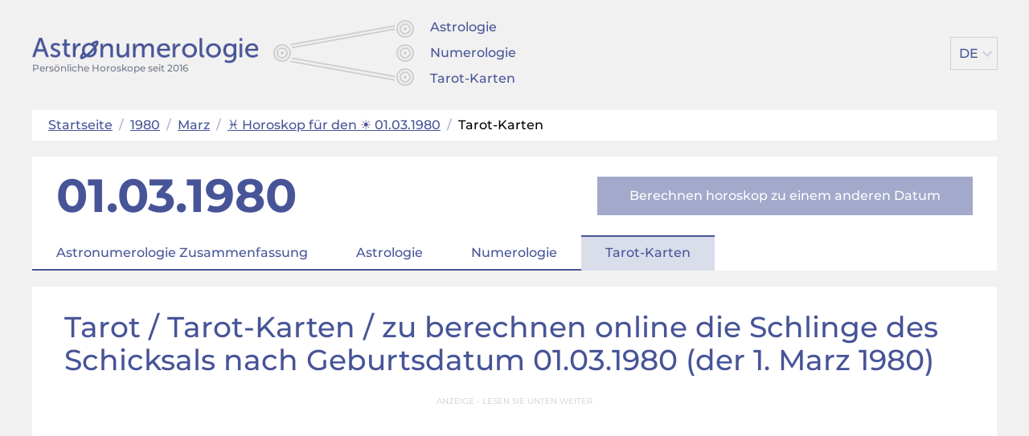

--- FILE ---
content_type: text/html; charset=UTF-8
request_url: https://astronumerologie.de/1980/3/1/tarology
body_size: 6764
content:
<!DOCTYPE html>
<html lang="de_DE">
<head>
	
<meta charset="UTF-8">
<meta name="viewport" content="width=device-width, initial-scale=1">
<meta name="csrf-param" content="_csrf">
<meta name="csrf-token" content="3wwvA_0t8d982VgTzlQTMwMe3ZumKUl77ioJPuRTOEGnXFVVu2iEmUiRG3uCFkB8di2W7ZB2fUu6ZGgMoBFNbA==">
<title>Geburtstag 01.03.1980 / der 1. Marz 1980.  Die Tarot Card. Das wichtigste Arcana des Schicksals.   – astronumerologie.de</title>
<meta name="description" content="Berechnen Sie Ihre Kompatibilität und finden Sie heraus, was die Sterne für Sie bereithalten. Finden Sie heraus, was die Zukunft für Sie bereithält">
<meta name="keywords" content="Astrologie, Numerologie, Tarologie, Horoskop, Kompatibilität, Autonummern-Numerologie, Telefonnummern-Numerologie, Kompatibilität berechnen, Astrologie-Rechner, Numerologie-Rechner, Tarot-Rechner, Numeroskop, Namensanalyse, komplettes Numeroskop, Numerologie-Ausbildung, finden Sie Ihre Zukunft, was Sie 2026 erwartet">


<meta property="og:url" content="https://astronumerologie.de/1980/3/1/tarology"/>
<meta property="og:title" content="Geburtstag 01.03.1980 / der 1. Marz 1980.  Die Tarot Card. Das wichtigste Arcana des Schicksals.  "/>
<meta property="og:description" content="Berechnen Sie Ihre Kompatibilität und finden Sie heraus, was die Sterne für Sie bereithalten. Finden Sie heraus, was die Zukunft für Sie bereithält"/>
<meta property="og:type" content="website"/>

<meta name="twitter:title" content="Geburtstag 01.03.1980 / der 1. Marz 1980.  Die Tarot Card. Das wichtigste Arcana des Schicksals.  ">
<meta name="twitter:description" content="Berechnen Sie Ihre Kompatibilität und finden Sie heraus, was die Sterne für Sie bereithalten. Finden Sie heraus, was die Zukunft für Sie bereithält"/>


	<link rel="alternate" href="https://astronumerology.me/1980/3/1/tarology" hreflang="ru" />
	<link rel="alternate" href="https://astronumerology.net/1980/3/1/tarology" hreflang="en" />
	<link rel="alternate" href="https://astronumerologia.net/1980/3/1/tarology" hreflang="es" />
	<link rel="alternate" href="https://astronumerologie.com/1980/3/1/tarology" hreflang="fr" />


	<link href="https://cdn.astronumerology.net/assets/src/styles.min.css?v=409" rel="stylesheet">
	<link href="https://cdn.astronumerology.net/assets/src/icons.min.css?v=409" rel="stylesheet">


<!--<link href="https://fonts.googleapis.com/css2?family=Montserrat:ital,wght@0,400;0,500;0,700;0,900;1,400;1,500&display=swap" rel="stylesheet">-->

<!--<link rel="preload" href="https://fonts.gstatic.com/s/exo2/v7/7cHmv4okm5zmbtYsK-4W4nIppT4.woff2" as="font" type="font/woff2" crossorigin>-->
<!--<link rel="preload" href="https://fonts.gstatic.com/s/exo2/v7/7cHmv4okm5zmbtYoK-4W4nIp.woff2" as="font" type="font/woff2" crossorigin>-->
<!--<link rel="preload" href="https://fonts.gstatic.com/s/exo2/v7/7cHrv4okm5zmbt7bCPs7wH8Dnzcj.woff2" as="font" type="font/woff2" crossorigin>-->
<!--<link rel="preload" href="https://fonts.gstatic.com/s/exo2/v7/7cHrv4okm5zmbt6TDvs_wH8DnzcjTrA.woff2" as="font" type="font/woff2" crossorigin>-->
<!--<link rel="preload" href="https://fonts.gstatic.com/s/exo2/v7/7cHrv4okm5zmbt6TDvs7wH8Dnzcj.woff2" as="font" type="font/woff2" crossorigin>-->

<meta name="google-site-verification" content="gLPG_ovRrEWkTSQO_7z4npmpWf3LTYF5rw4XqXZ3MBg" />
<link rel="shortcut icon" href="/favicon.ico" type="image/x-icon">

	<!-- Google Tag Manager -->
	<script>(function(w,d,s,l,i){w[l]=w[l]||[];w[l].push({'gtm.start':
				new Date().getTime(),event:'gtm.js'});var f=d.getElementsByTagName(s)[0],
			j=d.createElement(s),dl=l!='dataLayer'?'&l='+l:'';j.async=true;j.src=
			'https://www.googletagmanager.com/gtm.js?id='+i+dl;f.parentNode.insertBefore(j,f);
		})(window,document,'script','dataLayer','GTM-P5TLDHM');</script>
	<!-- End Google Tag Manager -->

	<style>
		.x-promo-astro-link {
			text-decoration: none;
		}

		.x-promo-astro {
			text-align: center;
			border: 3px dashed #2B70F8;
			background-color: #ffff3f;
			padding: 10px 20px 10px 20px;
		}

		.x-promo-astro__header p {
			font-weight: bold;
			font-size: 22px;
		}

		.x-promo-astro__price p {
			font-size: 24px;
		}

		.x-promo-astro__price .old-price {
			text-decoration: line-through
		}

		.x-promo-astro__price .new-price {
			font-weight: bold;
			font-size: 28px;
			color: #007f5f;
		}

		.x-promo-astro__cta p {
			box-shadow: 0 4px 15px 0 rgba(129, 150, 160, 0.45);
			display: inline-block;
			padding: 20px;
			border-radius: 5px;
			border-color: #0299ff;
			background-color: #ff595e;
			background-position: 1.35em .94em;
			background-size: 1em;
			background-repeat: no-repeat;
			color: #fff;
			font-size: 18px;
		}
	</style>
</head>
<body itemscope itemtype="https://schema.org/WebPage" class="">
	<div class="container">
		<header class="header">
	<div class="header-logo">
		<a href="/" class="logo-link">
			<span class="logo" style=""></span>
			<span class="logo-since">Persönliche Horoskope seit 2016</span>
		</a>
	</div>

			<nav class="header-nav" itemscope itemtype="http://schema.org/WebPageElement">
			<div class="header-nav-item" itemprop="SiteNavigationElement">
				<a class="header-nav-item-link" href="https://astronumerologie.de/astrology">Astrologie</a>
			</div>
			<div class="header-nav-item" itemprop="SiteNavigationElement">
				<a class="header-nav-item-link" href="https://astronumerologie.de/numerology">Numerologie</a>
			</div>
			<div class="header-nav-item" itemprop="SiteNavigationElement">
				<a class="header-nav-item-link" href="https://astronumerologie.de/tarology">Tarot-Karten</a>
			</div>
		</nav>
	
	<div class="header-buttons">
		
					<div class="header-lang" data-open="0">
				<div class="header-lang-list" itemscope itemtype="http://schema.org/InteractAction">
											<a class="header-lang-item" href="https://astronumerology.me/1980/3/1/tarology"
						   itemprop="language" title="Astronumerology.me"
						>RU</a>
											<a class="header-lang-item" href="https://astronumerology.net/1980/3/1/tarology"
						   itemprop="language" title="Astronumerology.net"
						>EN</a>
											<a class="header-lang-item" href="https://astronumerologia.net/1980/3/1/tarology"
						   itemprop="language" title="Astronumerologia.net"
						>ES</a>
											<a class="header-lang-item" href="https://astronumerologie.de/1980/3/1/tarology"
						   itemprop="language" title="Astronumerologie.de"
						>DE</a>
											<a class="header-lang-item" href="https://astronumerologie.com/1980/3/1/tarology"
						   itemprop="language" title="Astronumerologie.com"
						>FR</a>
									</div>

				<div class="header-lang-view button">DE</div>
			</div>
			</div>

		    <div class="hamburger-menu-block clear" data-open="0">
	        <div class="hamburger-menu-btn"></div>
	        <div class="hamburger-menu">
		        <div class="hamburger-menu-section">
			        <div class="hamburger-item"><a href="/astrology" class="hamburger-link">Astrologie</a></div>
		            <div class="hamburger-item"><a href="/numerology" class="hamburger-link">Numerologie</a></div>
		            <div class="hamburger-item"><a href="/tarology" class="hamburger-link">Tarot-Karten</a></div>
			        <!--<div class="hamburger-item"><a href="/" class="hamburger-link"><!--</a></div>-->
			        <!--<div class="hamburger-item"><a href="" class="hamburger-link hide"><!--</a></div>-->

			        
			        		        </div>

		        
		        		            <div class="hamburger-menu-section">
				        <div class="hamburger-menu-list" data-open="0">
					        <div class="hamburger-menu-list-view">DE</div>

					        <div class="hamburger-menu-list-content" itemscope itemtype="http://schema.org/InteractAction">
						        								        <div class="hamburger-item">
									        <a class="hamburger-link" href="https://astronumerology.me/1980/3/1/tarology" itemprop="language" title="Astronumerology.me">
										        RU									        </a>
								        </div>
							        								        <div class="hamburger-item">
									        <a class="hamburger-link" href="https://astronumerology.net/1980/3/1/tarology" itemprop="language" title="Astronumerology.net">
										        EN									        </a>
								        </div>
							        								        <div class="hamburger-item">
									        <a class="hamburger-link" href="https://astronumerologia.net/1980/3/1/tarology" itemprop="language" title="Astronumerologia.net">
										        ES									        </a>
								        </div>
							        								        <div class="hamburger-item">
									        <a class="hamburger-link" href="https://astronumerologie.de/1980/3/1/tarology" itemprop="language" title="Astronumerologie.de">
										        DE									        </a>
								        </div>
							        								        <div class="hamburger-item">
									        <a class="hamburger-link" href="https://astronumerologie.com/1980/3/1/tarology" itemprop="language" title="Astronumerologie.com">
										        FR									        </a>
								        </div>
							        					        </div>
				        </div>
		            </div>
		        
		        	        </div>
	    </div>
	
	

</header>



				 <div class="breadcrumbs" itemscope itemtype="https://schema.org/BreadcrumbList"><span itemprop="itemListElement" itemscope itemtype="https://schema.org/ListItem"><a itemprop="item" href="https://astronumerologie.de/" class="breadcrumbs-link"><span itemprop="name">Startseite</span></a><meta itemprop="position" content="1" /></span> &nbsp;/&nbsp; <span itemprop="itemListElement" itemscope itemtype="https://schema.org/ListItem"><a itemprop="item" href="https://astronumerologie.de/1980" class="breadcrumbs-link"><span itemprop="name">1980</span></a><meta itemprop="position" content="2" /></span> &nbsp;/&nbsp; <span itemprop="itemListElement" itemscope itemtype="https://schema.org/ListItem"><a itemprop="item" href="https://astronumerologie.de/1980/3" class="breadcrumbs-link"><span itemprop="name">Marz</span></a><meta itemprop="position" content="3" /></span> &nbsp;/&nbsp; <span itemprop="itemListElement" itemscope itemtype="https://schema.org/ListItem"><a itemprop="item" href="https://astronumerologie.de/1980/3/1" class="breadcrumbs-link"><span itemprop="name">♓ Horoskop für den ☀️ 01.03.1980</span></a><meta itemprop="position" content="4" /></span> &nbsp;/&nbsp; <span itemprop="itemListElement" itemscope itemtype="https://schema.org/ListItem"><span itemprop="name" class="breadcrumbs-current">Tarot-Karten</span><meta itemprop="position" content="5" /></span></div><main><div class="date-info"><div class="date-info-user"><div class="date-birth-block" itemscope itemprop="Person" itemtype="https://schema.org/Person"><time datetime="1980-03-01" itemscope itemprop="birthDate" itemtype="https://schema.org/Person">01.03.1980</time></div></div><div class="date-info-recalculate"><a href="#calculator" class="date-info-recalculate-btn">Berechnen horoskop zu einem anderen Datum</a></div><div class="date-info-categories"><div class="date-info-categories-item-block"><a href="/1980/3/1/" class="date-info-categories-item ">Astronumerologie Zusammenfassung</a></div><div class="date-info-categories-item-block"><a href="/1980/3/1/astrology" class="date-info-categories-item ">Astrologie</a></div><div class="date-info-categories-item-block"><a href="/1980/3/1/numerology" class="date-info-categories-item ">Numerologie</a></div><div class="date-info-categories-item-block"><a href="/1980/3/1/tarology" class="date-info-categories-item current">Tarot-Karten</a></div></div></div><div class="content-block"><div class="content-block-in" itemscope itemtype="https://schema.org/Article"><h1 class="main-content-title" itemprop="name">Tarot / Tarot-Karten / zu berechnen online die Schlinge des Schicksals nach Geburtsdatum 01.03.1980 (der 1. Marz 1980)</h1><p style="text-align: center;font-size: 10px; color: #ccc;text-transform: uppercase;"> ANZEIGE - LESEN SIE UNTEN WEITER</p><ins class="adsbygoogle" data-ad-client="ca-pub-4879093214696929" data-ad-slot="5194606303" data-ad-format="auto"></ins><script> (adsbygoogle = window.adsbygoogle || []).push({}); </script><br><div class="text"><p>Dein Arkan des Schicksals – 0	(<strong>Der Narr</strong>) </p> Ursprung! Dir gehört die Welt. Es gibt keine Grenzen. Der Narr steht für das neugierige Kind in uns. Manchmal müssen wir etwas Neues ausprobieren, einen Zwischenschritt unternehmen. Wir müssen manchmal optimistisch sein und unsere eigenen Grenzen überwinden. Am Hof war der Hofnarr eine wichtige höfische Instanz außerhalb gesellschaftlicher Normen - er hatte als einziger Narrenfreiheit. Der Narr musste intelligent sein, um in die Rolle eines vermeintlich natürlichen Narren schlüpfen zu können.
Nur er konnte angebrachte Kritik an den König herantragen ohne Gefahr zu laufen, für seine Kritik den Kopf zu verlieren. Der Narr lebt in der Gegenwart und verlangt geistige Narrenfreiheit. Diese Naivität und Neugier brauchen wir manchmal, um uns von erdrückenden Problemen zu lösen und eine andere, bessere Sichtweise unserer Lebenssituation zu gewinnen. <p style="text-align: center;font-size: 10px; color: #ccc;text-transform: uppercase;"> ANZEIGE - LESEN SIE UNTEN WEITER</p><ins class="adsbygoogle" data-ad-client="ca-pub-4879093214696929" data-ad-slot="5194606303" data-ad-format="auto"></ins><script> (adsbygoogle = window.adsbygoogle || []).push({}); </script><br></div></div></div><div class="content-block"><div class="content-block-in"><div class="content-astrology-calculator-block" id="calculator" itemscope itemtype="http://schema.org/WebPageElement"><h2 class="content-block-title" itemprop="about">Berechnung der Astrologie / Numerologie / Tarot-Karten</h2><form method="POST" class="calculator-form"><div class="name-block"><div class="an-label"><label for="name">Nachname</label></div><input class="an-input" type="text" id="name" name="name" value=""></div><div class="surname-block"><div class="an-label"><label for="surname">Vorname</label></div><input class="an-input" type="text" id="surname" name="surname" value=""></div><div class="family-name-block"><div class="an-label"><label for="patronymic">Patronymikon</label></div><input class="an-input" type="text" id="patronymic" name="patronymic" value=""></div><div class="date-block"><div class="date-block-title an-label"> Geboren am <sup>(pflichtfeld)</sup></div><div class="day-select"><select class="select-day an-input"><option selected>1</option><option>2</option><option>3</option><option>4</option><option>5</option><option>6</option><option>7</option><option>8</option><option>9</option><option>10</option><option>11</option><option>12</option><option>13</option><option>14</option><option>15</option><option>16</option><option>17</option><option>18</option><option>19</option><option>20</option><option>21</option><option>22</option><option>23</option><option>24</option><option>25</option><option>26</option><option>27</option><option>28</option><option>29</option><option>30</option><option>31</option></select></div><div class="month-select"><select class="select-month an-input"><option value='1'>Januar</option><option value='2'>Februar</option><option value='3'selected>Marz</option><option value='4'>April</option><option value='5'>Mai</option><option value='6'>Juni</option><option value='7'>Juli</option><option value='8'>August</option><option value='9'>September</option><option value='10'>Oktober</option><option value='11'>November</option><option value='12'>Dezember</option></select></div><div class="year-select"><select class="select-year an-input"><option>2028</option><option>2027</option><option selected>2026</option><option>2025</option><option>2024</option><option>2023</option><option>2022</option><option>2021</option><option>2020</option><option>2019</option><option>2018</option><option>2017</option><option>2016</option><option>2015</option><option>2014</option><option>2013</option><option>2012</option><option>2011</option><option>2010</option><option>2009</option><option>2008</option><option>2007</option><option>2006</option><option>2005</option><option>2004</option><option>2003</option><option>2002</option><option>2001</option><option>2000</option><option>1999</option><option>1998</option><option>1997</option><option>1996</option><option>1995</option><option>1994</option><option>1993</option><option>1992</option><option>1991</option><option>1990</option><option>1989</option><option>1988</option><option>1987</option><option>1986</option><option>1985</option><option>1984</option><option>1983</option><option>1982</option><option>1981</option><option>1980</option><option>1979</option><option>1978</option><option>1977</option><option>1976</option><option>1975</option><option>1974</option><option>1973</option><option>1972</option><option>1971</option><option>1970</option><option>1969</option><option>1968</option><option>1967</option><option>1966</option><option>1965</option><option>1964</option><option>1963</option><option>1962</option><option>1961</option><option>1960</option><option>1959</option><option>1958</option><option>1957</option><option>1956</option><option>1955</option><option>1954</option><option>1953</option><option>1952</option><option>1951</option><option>1950</option><option>1949</option><option>1948</option><option>1947</option><option>1946</option><option>1945</option><option>1944</option><option>1943</option><option>1942</option><option>1941</option><option>1940</option><option>1939</option><option>1938</option><option>1937</option><option>1936</option><option>1935</option><option>1934</option><option>1933</option><option>1932</option><option>1931</option><option>1930</option><option>1929</option><option>1928</option><option>1927</option><option>1926</option><option>1925</option><option>1924</option><option>1923</option><option>1922</option><option>1921</option><option>1920</option><option>1919</option><option>1918</option><option>1917</option><option>1916</option><option>1915</option><option>1914</option><option>1913</option><option>1912</option><option>1911</option><option>1910</option><option>1909</option></select></div></div><div class="country-block"><div class="an-label">Gegend</div><input class="an-input" type="text" name="country" value=""></div><div class="city-block"><div class="an-label">Stadt</div><input class="an-input" type="text" name="town" value=""></div><div class="sex-selection-block gender-block"><div class="an-label gender-block-label">Geschlecht</div><div><div class="gender-block-input-group"><input type="radio" id="man" value="1" name="male" class="man"	checked><label class="sex-selection-category man" for="man">Herr</label></div><div class="gender-block-input-group"><input type="radio" id="woman" value="0" name="male" class="woman"><label class="sex-selection-category" for="woman">Frau</label></div></div></div><div class="calculate-btn-block submit-block"><input class="an-button calculate-btn" type="submit" value="Berechnen"></div></form></div></div></div><div class="content-block"><div class="content-block-in"><div class="subscription-block"><div class="subscription-title secondary-form-title">Hat es Ihnen gefallen? <span>Hat es Ihnen gefallen?</span></div><form method="POST" class="subscription-form secondary-form"><div class="subscription-form-group"><div class="an-label"><label for="subscription-name">Nachname</label></div><input type="text" id="subscription-name" name="subscription-name" class="an-input subscription-input"></div><div class="subscription-form-group"><div class="an-label"><label for="subscription-surname">Vorname</label></div><input type="text" id="subscription-surname" name="subscription-surname" class="an-input subscription-input"></div><div class="subscription-form-group"><div class="an-label"><label for="subscription-email">Email</label></div><input type="email" id="subscription-email" name="subscription-email" class="an-input subscription-input"></div><div class="subscription-form-group"><input type="submit" class="an-button subscription-btn" value="Berechnen"></div></form></div></div></div><div class="content-block"><div class="content-block-in"><div class="share-blocks"><div class="secondary-form-title">Hat es Ihnen gefallen? <span>Seite freunden empfehlen!</span></div><div class="share-blocks-in secondary-form"><div class="page-share-block"><div class="page-share fb" data-type="1"></div><div class="page-share linkedin" data-type="7"></div><div class="page-share twitter" data-type="3"></div><div class="page-share pinterest" data-type="6"></div><div class="page-share whatsapp" data-type="9"></div></div></div></div></div></div><div class="content-block"><div class="content-block-in"><h2 class="content-block-title">Open horoscopes on other date</h2><div class="date-list"><a href="/1980/03/02" class="date-list-item">02.03.1980</a><a href="/1980/03/25" class="date-list-item">25.03.1980</a><a href="/1980/03/03" class="date-list-item">03.03.1980</a><a href="/1980/03/25" class="date-list-item">25.03.1980</a><a href="/1980/04/01" class="date-list-item">01.04.1980</a><a href="/1980/02/01" class="date-list-item">01.02.1980</a><a href="/1978/03/01" class="date-list-item">01.03.1978</a><a href="/1982/03/01" class="date-list-item">01.03.1982</a><a href="/1978/04/01" class="date-list-item">01.04.1978</a><a href="/1982/04/01" class="date-list-item">01.04.1982</a><a href="/1978/02/01" class="date-list-item">01.02.1978</a><a href="/1982/02/01" class="date-list-item">01.02.1982</a></div></div></div></main>				<footer class="footer">
	<div class="footer-company">
		<a href="/">
			<span class="logo" style=""></span>
		</a>
		<div class="footer-copy" itemscope itemtype="http://schema.org/CreativeWork">
			&#169; AstroNumerology <span itemprop="copyrightYear">2026</span>.
			Alle Rechte vorbehalten.			Jegliche Nutzung der Materialien auf dieser Website ist gestattet
            nur mit Genehmigung von Astronumerologie, vorausgesetzt, dass ein aktiver Link zu
            Astronumerologie.		</div>
	</div>

    <div class="footer-menu" itemscope itemtype="http://www.schema.org/SiteNavigationElement">
        <div class="footer-column">
<!--                    <div class="footer-category-title">-->
<!--	                    --><?//= Yii::t("app/general", "project_name") ?><!--</div>-->
	        	            <div class="footer-category-item-block" itemprop="name">
	                <a class="footer-category-item" itemprop="url" href="/about">Impressum</a>
	            </div>
	           <!--  <div class="footer-category-item-block"><a class="footer-category-item"
	                                                       href="/reviews">Rückmeldung</a></div> -->
	            <div class="footer-category-item-block">
	                <a class="footer-category-item" href="/feedback">Rückkoppelung</a>
	            </div>
	        
            <div class="footer-category-item-block">
                <a class="footer-category-item" href="/agreement">Nutzungsbedingungen</a>
            </div>
            <div class="footer-category-item-block">
                <a class="footer-category-item" href="/privacy-policy">Datenschutz</a>
            </div>
        </div>


	    	        <div class="footer-column footer-services-column">
	            <div class="footer-category-item-block" itemprop="name">
		            <a class="footer-category-item" itemprop="url" href="/moon-calendar">Mondkalender</a>
	            </div>

	            	        </div>
	        <div class="footer-column footer-numeroscope-column">
	            <div class="footer-category-item-block" itemprop="name">
	                <a class="footer-category-item" itemprop="url" href="/astrology">Astrologie</a>
	            </div>
	            <div class="footer-category-item-block" itemprop="name">
	                <a class="footer-category-item" itemprop="url" href="/numerology">Numerologie</a>
	            </div>
	            <div class="footer-category-item-block" itemprop="name">
	                <a class="footer-category-item" itemprop="url" href="/tarology">Tarot</a>
	            </div>

	            
	            	                <div class="footer-category-item-block" itemprop="name">
	                    <a class="footer-category-item" itemprop="url"
	                       href="/quizzes">quizzes</a>
	                </div>
	            	        </div>
	        </div>
</footer>
		
<div class="add-to-favourites">
	<div class="add-to-favourites-popup">
		<div class="add-to-favourites-arrow"></div>
		<div class="add-to-favourites-img" style="background-image: url(https://cdn.astronumerology.net/assets/images/ui/favourites/chrome.png)"></div>
		<div class="add-to-favourites-text">
			<span>favourites_header</span>

			<br>
			<span>
				favourites_text							</span>
		</div>
	</div>

	<div class="add-to-favourites-layout"></div>
</div>	</div>

		<script src="https://ajax.googleapis.com/ajax/libs/jquery/1.12.4/jquery.min.js" defer></script>
	<script src="https://cdn.astronumerology.net/assets/src/scripts.min.js?v=409" defer></script>
		<!-- SendPulse push notifications BEGIN -->
	<script charset="UTF-8" src="https://web.webpushs.com/js/push/841f7cd5b0635d3ab70f36dc4dce86ee_1.js" async></script>
	<!-- SendPulse push notifications END -->


<!-- Facebook Pixel Code 1 BEGIN -->
<script>
	!function(f,b,e,v,n,t,s)
	{if(f.fbq)return;n=f.fbq=function(){n.callMethod?
		n.callMethod.apply(n,arguments):n.queue.push(arguments)};
		if(!f._fbq)f._fbq=n;n.push=n;n.loaded=!0;n.version='2.0';
		n.queue=[];t=b.createElement(e);t.async=!0;
		t.src=v;s=b.getElementsByTagName(e)[0];
		s.parentNode.insertBefore(t,s)}(window, document,'script',
		'https://connect.facebook.net/en_US/fbevents.js');
	fbq('init', '425471748243288');
	fbq('track', 'PageView');
</script>
<noscript><img height="1" width="1" style="display:none"
               src="https://www.facebook.com/tr?id=425471748243288&ev=PageView&noscript=1"
	/></noscript>
<!-- End Facebook Pixel Code 1 END -->

<!-- Facebook Pixel Code 2 BEGIN-->
<script>
	!function(f,b,e,v,n,t,s)
	{if(f.fbq)return;n=f.fbq=function(){n.callMethod?
		n.callMethod.apply(n,arguments):n.queue.push(arguments)};
		if(!f._fbq)f._fbq=n;n.push=n;n.loaded=!0;n.version='2.0';
		n.queue=[];t=b.createElement(e);t.async=!0;
		t.src=v;s=b.getElementsByTagName(e)[0];
		s.parentNode.insertBefore(t,s)}(window,document,'script',
		'https://connect.facebook.net/en_US/fbevents.js');
	fbq('init', '2061741650804112');
	fbq('track', 'PageView');
</script>
<noscript>
	<img height="1" width="1"
	     src="https://www.facebook.com/tr?id=2061741650804112&ev=PageView&noscript=1"/>
</noscript>
<!-- End Facebook Pixel Code 2 END -->

	<!-- Google Tag Manager (noscript) -->
	<noscript><iframe src="https://www.googletagmanager.com/ns.html?id=GTM-P5TLDHM"
	                  height="0" width="0" style="display:none;visibility:hidden"></iframe></noscript>
	<!-- End Google Tag Manager (noscript) -->

	<!-- Google AdSense BEGIN -->
	<script>
		setTimeout(function () {
			let script = document.createElement('script');
			script.src = "https://pagead2.googlesyndication.com/pagead/js/adsbygoogle.js";
			script.async = true;

			document.body.appendChild(script);
		}, 400);
	</script>
	<!-- End Google AdSense END -->

	<!-- TokTok Pixel BEGIN -->
	<script>
		!function (w, d, t) {
			w.TiktokAnalyticsObject=t;var ttq=w[t]=w[t]||[];ttq.methods=["page","track","identify","instances","debug","on","off","once","ready","alias","group","enableCookie","disableCookie"],ttq.setAndDefer=function(t,e){t[e]=function(){t.push([e].concat(Array.prototype.slice.call(arguments,0)))}};for(var i=0;i<ttq.methods.length;i++)ttq.setAndDefer(ttq,ttq.methods[i]);ttq.instance=function(t){for(var e=ttq._i[t]||[],n=0;n<ttq.methods.length;n++)ttq.setAndDefer(e,ttq.methods[n]);return e},ttq.load=function(e,n){var i="https://analytics.tiktok.com/i18n/pixel/events.js";ttq._i=ttq._i||{},ttq._i[e]=[],ttq._i[e]._u=i,ttq._t=ttq._t||{},ttq._t[e]=+new Date,ttq._o=ttq._o||{},ttq._o[e]=n||{};var o=document.createElement("script");o.type="text/javascript",o.async=!0,o.src=i+"?sdkid="+e+"&lib="+t;var a=document.getElementsByTagName("script")[0];a.parentNode.insertBefore(o,a)};

			ttq.load('C4MDU9L1KC6QQ9D19IB0');
			ttq.page();
		}(window, document, 'ttq');
	</script>
	<!-- End TokTok Pixel END -->

</body>
</html>


--- FILE ---
content_type: text/html; charset=utf-8
request_url: https://www.google.com/recaptcha/api2/aframe
body_size: 268
content:
<!DOCTYPE HTML><html><head><meta http-equiv="content-type" content="text/html; charset=UTF-8"></head><body><script nonce="w3siOWV2frv85xMTK6BhPg">/** Anti-fraud and anti-abuse applications only. See google.com/recaptcha */ try{var clients={'sodar':'https://pagead2.googlesyndication.com/pagead/sodar?'};window.addEventListener("message",function(a){try{if(a.source===window.parent){var b=JSON.parse(a.data);var c=clients[b['id']];if(c){var d=document.createElement('img');d.src=c+b['params']+'&rc='+(localStorage.getItem("rc::a")?sessionStorage.getItem("rc::b"):"");window.document.body.appendChild(d);sessionStorage.setItem("rc::e",parseInt(sessionStorage.getItem("rc::e")||0)+1);localStorage.setItem("rc::h",'1769686274583');}}}catch(b){}});window.parent.postMessage("_grecaptcha_ready", "*");}catch(b){}</script></body></html>

--- FILE ---
content_type: application/javascript
request_url: https://cdn.astronumerology.net/assets/src/scripts.min.js?v=409
body_size: 4031
content:
"use strict";var SmartCore={run:function(){SmartCore.gui.init(),SmartCore.forms.init(),SmartCore.lazyLoading.init(),SmartCore.sharing.init(),SmartCore.auth.init(),SmartCore.analytics.init(),SmartCore.quiz.init()}};SmartCore.gui={init:function(){this.initOpenHamburgerMenu(),this.initLanguageDropdown(),this.initSexSelection(),this.checkDateOfBirth(),this.init404()},checkDateOfBirth:function(){var t=$(".select-day"),e=$(".select-day, .select-month, .select-year");let i={1:!0,3:!0,5:!0,7:!0,8:!0,10:!0,12:!0};e.on("change",(function(){var e=$(".select-month").val(),a=$(".select-year").val();$(".select-day option").show(),parseInt(e)in i?$(".select-day option:nth-child(-27n+31)").show():2==e?a%4==0&&a%100!=0||a%400==0?($(".select-day option:nth-child(-27n+29)").show(),$(".select-day option:nth-child(31)").hide(),$(".select-day option:nth-child(30)").hide(),t.val()>29&&t.val(29)):($(".select-day option:nth-child(31)").hide(),$(".select-day option:nth-child(30)").hide(),$(".select-day option:nth-child(29)").hide(),t.val()>=29&&t.val(28)):($(".select-day option:last-child").hide(),$(".select-day option:nth-child(-n+30)").show(),t.val()>30&&t.val(30))}))},initOpenHamburgerMenu:function(){let t=$(".hamburger-menu-btn"),e=$(".hamburger-menu-block");t.on("click",(function(){e.attr("data-open","0"===e.attr("data-open")?"1":"0")})),$(".hamburger-menu-list-view").on("click",(function(){let t=$(this).parents(".hamburger-menu-list");t.attr("data-open","0"===t.attr("data-open")?"1":"0")}))},initLanguageDropdown:function(){let t=$(".header-lang-view"),e=t.parents(".header-lang");t.on("click",(function(){e.attr("data-open","0"==e.attr("data-open")?"1":"0")})),$(document.body).on("click",(function(i){i.target!=t[0]&&i.target!=e[0]&&e.attr("data-open","0")}))},initSexSelection:function(){var t=$(".man"),e=$(".woman");t.before((function(){$(this).on("click",(function(e){e.target==this&&(e.target=t,0==t.checked?t.checked=!0:t.checked)}))})),e.before((function(){$(this).on("click",(function(t){t.target==this&&(t.target=e,0==e.checked?e.checked=!0:e.checked)}))}))},init404:function(){let t=document.querySelector(".error-block-background");if(!t)return;let e=t.getContext("2d");e.canvas.width=t.offsetWidth,e.canvas.height=t.offsetHeight;let i=[],a=200*(t.offsetHeight+t.offsetWidth)/600/4;function n(t){let e="#"==t.charAt(0)?t.substring(1,7):t,i=parseInt(e.substring(0,2),16),a=parseInt(e.substring(2,4),16),n=parseInt(e.substring(4,6),16);return[i,a,n]}let o=function(){this.x=e.canvas.width*Math.random(),this.y=e.canvas.height*Math.random(),this.vx=1*Math.random()-.5,this.vy=1*Math.random()-.5,this.Color="#47549790"};function r(t,e,i,a){let n=t-e,o=i-a;return Math.sqrt(n*n+o*o)}o.prototype.Draw=function(t){t.fillStyle=this.Color,t.arc(this.x,this.y,2,0,2*Math.PI),t.fill()},o.prototype.Update=function(){this.x+=this.vx,this.y+=this.vy,(this.x<2||this.x+2>t.width)&&(this.vx=-this.vx),(this.y-2<0||this.y+2>t.height)&&(this.vy=-this.vy)};for(let t=0;t<a;t++)i.push(new o);!function o(){e.clearRect(0,0,t.width,t.height);for(let t=0;t<a;t++){for(let o=0;o<a;o++){let a=r(i[o].x,i[t].x,i[o].y,i[t].y);if(a<=80){let r=1-a*1.25/100,s=n("#47549750"),c=s[0],l=s[1],u=s[2];e.beginPath(),e.moveTo(i[t].x,i[t].y),e.strokeStyle=`rgba(${c}, ${l}, ${u}, ${r})`,e.lineWidth=1,e.lineTo(i[o].x,i[o].y,i[t].x,i[t].y),e.stroke(),e.closePath()}}i[t].Update(),i[t].Draw(e)}requestAnimationFrame(o)}()}},SmartCore.lazyLoading={init:function(){setTimeout(SmartCore.lazyLoading._execute,200)},_execute:function(){const t=[1300,1040,660,600,450];let e=window.innerWidth;$("[data-lazy-load-bg-image]").each((function(){for(var i=$(this),a=i.attr("data-lazy-load-bg-image"),n=0;n<t.length;n++)e<t[n]&&void 0!==i.attr("data-lazy-load-bg-"+t[n]+"-image")&&(a=i.attr("data-lazy-load-bg-"+t[n]+"-image"));i.css("background-image","url('"+a+"')")})),$("[data-lazy-load-src]").each((function(){for(var i=$(this),a=i.attr("data-lazy-load-src"),n=0;n<t.length;n++)e<t[n]&&void 0!==i.attr("data-lazy-load-bg-"+t[n]+"-image")&&(a=i.attr("data-lazy-load-bg-"+t[n]+"-image"));i.attr("src",a)}))}},SmartCore.sharing={init:function(){$(".page-share").on("click",(function(){SmartCore.sharing.share($(this).attr("data-type"))}))},share:function(t){var e=$('[name="csrf-token"]').attr("content"),i="",a="",n=SmartCore.sharing._getParamsForPostPage(),o=location.href;switch(parseInt(t)){case 1:i="https://www.facebook.com/sharer/sharer.php?u="+o+"&title="+n.title+"&description="+n.description+"&image="+n.image,a="fb";break;case 2:i="https://vk.com/share.php?url="+o+"&title="+n.title+"&description="+n.description+"&image="+n.image,a="vk";break;case 3:i="https://twitter.com/intent/tweet?text="+n.title+" "+n.description+"&url="+o,a="twitter";break;case 4:i="https://connect.ok.ru/dk?st.cmd=WidgetSharePreview&st.shareUrl="+o,a="odnoklassniki";break;case 5:i="https://plus.google.com/share?url="+o,a="google";break;case 6:i="https://www.pinterest.com/pin/create/button/?guid=99Y2ztbY7dNE-10?url="+o+"&media="+n.image+"&description="+n.title,a="pinterest";break;case 7:i="https://www.linkedin.com/shareArticle?mini=true&url="+o+"&media="+n.image+"&title="+n.title+"&summary="+n.description,a="linkedin";break;case 8:i="https://t.me/share/url?url="+o+"&media="+n.image+"&text="+n.title,a="telegram";break;case 9:i="https://wa.me/?text="+o,a="whatsapp";break;case 10:i="viber://forward?text="+o,a="viber"}window.open(i,a,"top=50,left=100,width=800,height=600,resizable=yes,scrollbars=yes,status=yes");var r={};r._csrf=e,r.target=a,$.ajax({url:"/api/sharing/log",type:"POST",method:"POST",data:r})},_getParamsForPostPage:function(){let t=$("h1"),e=$('meta[name="description"]').attr("content"),i=$('meta[property="og:image"]').attr("content");return{title:t.text(),description:SmartCore.sharing._cutString(e,50),image:i}},_cutString:function(t,e){if((t=t.trim()).length<=e)return t;let i=(t=t.slice(0,e)).lastIndexOf(" ");return i>0&&(t=t.substr(0,i)),t+"..."}},SmartCore.forms={init:function(){this.initCalculationForm(),this.initSubscription(),SmartCore.forms.compatibility.init()},initCalculationForm:function(){$(".calculate-btn").on("click",(function(t){t.preventDefault();var e=$('[name="name"]').val()||"",i=$('[name="surname"]').val()||"",a=$('[name="patronymic"]').val()||"",n=$(".select-day").val(),o=$(".select-month").val(),r=$(".select-year").val(),s=$('[name="country"]').val()||"",c=$('[name="town"]').val()||"",l=$('[name="male"]:checked').val();location.href="/"+r+"/"+o+"/"+n+"?name="+e+"&surname="+i+"&second_name="+a+"&country="+s+"&town="+c+"&gender="+l}))},initSubscription:function(){$(".subscription-form").on("submit",(function(t){t.preventDefault();let e=$(this);$.ajax({url:"/api/subscribe",timeout:16e3,method:"get",data:{email:e.find('[name="subscription-email"]').val(),fname:e.find('[name="subscription-name"]').val(),lname:e.find('[name="subscription-surname"]').val()},success:function(t){alert(t)}})}))}},SmartCore.forms.compatibility={init:function(){SmartCore.forms.compatibility._initModal(),console.log(33322)},_initModal:function(){let t=$(".check-compatibility-modal");$(".check-compatibility-modal-layout, .check-compatibility-modal-close").on("click",(function(){t.addClass("hidden")})),$(".check-compatibility-button").on("click",(function(){t.removeClass("hidden")})),$(".check-compatibility-move-to-2").on("click",(function(){$(".check-compatibility-modal-step").addClass("hidden"),$(".check-compatibility-modal-step-2").removeClass("hidden")})),$(".check-compatibility-move-to-1").on("click",(function(){$(".check-compatibility-modal-step").addClass("hidden"),$(".check-compatibility-modal-step-1").removeClass("hidden")})),$(".check-compatibility-move-to-3").on("click",(function(){$(".check-compatibility-modal-step").addClass("hidden"),$(".check-compatibility-modal-step-3").removeClass("hidden")})),$(".check-compatibility-sign-up").on("click",(function(){}))}},SmartCore.analytics={init:function(){SmartCore.analytics.behaviours.init(),SmartCore.analytics.favouritePopup.init()}},SmartCore.analytics.behaviours={LS_HISTORY_RECORDS_NUMBER:"an_history_records_number",LS_HISTORY_STACK:"an_history_stack",LS_HISTORY_CURRENT:"an_history_current_page",_currentPage:null,_historyRecordsNumber:null,init:function(){this._updateVisitingHistory(),this._updateCurrentPageDetails(),this._updateCurrentPageActivityHistory()},wasActive:function(){return this._getHistoryRecordsNumber()>=4||this._currentPage.duration>30&&this._currentPage.mouse_intense>50&&this._currentPage.scroll_intense>100},_storage:{saveCurrentPage:function(t){localStorage.setItem(SmartCore.analytics.behaviours.LS_HISTORY_CURRENT,JSON.stringify(t))},selectList(){let t=localStorage.getItem(SmartCore.analytics.behaviours.LS_HISTORY_STACK);return t=t?JSON.parse(t):[],SmartCore.analytics.behaviours._historyRecordsNumber=t.length,t},saveList(t){localStorage.setItem(SmartCore.analytics.behaviours.LS_HISTORY_STACK,JSON.stringify(t)),localStorage.setItem(SmartCore.analytics.behaviours.LS_HISTORY_RECORDS_NUMBER,t.length)},selectPrevCurrentPageRecord(){let t=localStorage.getItem(SmartCore.analytics.behaviours.LS_HISTORY_CURRENT);return t?JSON.parse(t):null}},_getHistoryRecordsNumber:function(){},_updateVisitingHistory:function(){let t=this._storage.selectList();t=this._savePreviousPage(t),t=this._initCurrentPage(t),this._storage.saveList(t)},_savePreviousPage:function(t){let e=this._storage.selectPrevCurrentPageRecord();return e?this._updatePageInHistory(t,e):t},_updatePageInHistory:function(t,e){let i=!0;if(t.length&&e.key===t[t.length-1].key)for(let a in t)if(t[a].key===e.key){t[a]=e,i=!1;break}return i&&t.push(e),this._historyRecordsNumber=t.length,t},_initCurrentPage:function(t){return this._currentPage={key:this._generateKey(),url:location.href,open:(new Date).getTime(),duration:0,mouse_intense:0,mouse_length:0,scroll_intense:0,clicks:0},this._storage.saveCurrentPage(this._currentPage),t.push(this._currentPage),t},_updateCurrentPageActivityHistory:function(){setInterval(()=>{this._currentPage.duration=Math.floor(((new Date).getTime()-this._currentPage.open)/1e3),this._storage.saveCurrentPage(this._currentPage)},3e3),setInterval(()=>{let t=this._storage.selectList();this._updatePageInHistory(t,this._currentPage)},6e4)},_updateCurrentPageDetails:function(){let t=$("body"),e={x:null,y:null},i=this._currentPage;t.on("mousemove",(function(t){null!==e.x&&(i.mouse_length+=Math.abs(e.x-t.clientX)+Math.abs(e.y-t.clientY)),e.x=t.clientX,e.y=t.clientY,i.mouse_intense++})),t.on("click",(function(t){i.clicks++})),$(document).on("scroll",(function(t){i.scroll_intense++}))},_generateKey:function(t=8){const e="ABCDEFGHIJKLMNOPQRSTUVWXYZabcdefghijklmnopqrstuvwxyz0123456789",i=e.length;let a="";for(let n=0;n<t;n++)a+=e.charAt(Math.floor(Math.random()*i));return a}},SmartCore.analytics.favouritePopup={LAST_TIME_SEEN_FAVOURITES_POPUP:"an_LAST_TIME_SEEN_FAVOURITES_POPUP",_haveEverSeenPopupValue:null,init:function(){document.querySelector(".page-modifier-android")||(this._initWindowClosingTracking(),this._initPopupMechanic(),setTimeout(()=>{this._haveEverSeenPopup()}))},clearLastTimeSeen(){localStorage.removeItem(this.LAST_TIME_SEEN_FAVOURITES_POPUP)},_haveEverSeenPopup(){return null===this._haveEverSeenPopupValue&&(this._haveEverSeenPopupValue=null!==localStorage.getItem(this.LAST_TIME_SEEN_FAVOURITES_POPUP)),this._haveEverSeenPopupValue},_initWindowClosingTracking(){let t=[];$("body").on("mousemove",(function(e){t.length>1e3&&(t=t.slice(t.length-5)),t.push(e.clientY)})),$(document).on("mouseleave",(function(){if(!(t[t.length-1]<100))return;let e=!0;for(let i=t.length-6;i<t.length-2;i++)t[i]<t[i+1]&&(e=!1);e&&SmartCore.analytics.favouritePopup._displayAddToFavPopup()}))},_initPopupMechanic(){$(".add-to-favourites-layout").on("click",(function(){$(".add-to-favourites").hide()}))},_displayAddToFavPopup(){window.outerWidth<768||this._haveEverSeenPopup()||SmartCore.analytics.behaviours.wasActive()&&($(".add-to-favourites").show(),localStorage.setItem(this.LAST_TIME_SEEN_FAVOURITES_POPUP,(new Date).getTime().toString()),this._haveEverSeenPopupValue=екгуж)}},SmartCore.quiz={init:function(){SmartCore.quiz._()},_:function(){let t=$(".quiz-content"),e=$(".quiz-control"),i=$(".quiz-option"),a=t.attr("data-question-url"),n=t.attr("data-next-question-url");i.on("click",(function(t){let i=$(this),o=SmartCore.quiz._updateScore(a,i.attr("data-answer-weight"));return n||e.attr("href",e.attr("href")+"?s="+o),!0}))},_updateScore:function(t,e){const i="an_quiz_object";let a=localStorage.getItem(i),n=a?JSON.parse(a):{score:0,questions:{}};n.questions[t]=e,n.score=0;for(let t in n.questions)n.score+=parseInt(n.questions[t]);return localStorage.setItem(i,JSON.stringify(n)),(148+n.score).toString(16)}},SmartCore.auth={init:function(){setTimeout((function(){SmartCore.auth._updateHeaderAuthInfo(),SmartCore.auth._initLogout()}))},isAuth:function(){return null!==localStorage.getItem("an-token")},_updateHeaderAuthInfo:function(){if(this.isAuth())$(".cabinet-login-block-user").show();else{$(".cabinet-login-block-guest").show();let t=$(".cabinet-logout");t.text(t.text()+` (${localStorage.getItem("an-name")})`).show()}},_initLogout:function(){$(".btn").on("click",(function(){$.ajax({url:"/logout",timeout:16e3,method:"DELETE",data:{_token:localStorage.getItem("an-token")},success:function(t){if(!t.ok)return alert("Undefined error");localStorage.setItem("an-token",null),localStorage.setItem("an-email",null),localStorage.setItem("an-name",null),localStorage.setItem("an-username",null),location.reload()}})}))}},$(SmartCore.run);

--- FILE ---
content_type: text/plain
request_url: https://www.google-analytics.com/j/collect?v=1&_v=j102&a=1891767190&t=pageview&_s=1&dl=https%3A%2F%2Fastronumerologie.de%2F1980%2F3%2F1%2Ftarology&ul=en-us%40posix&dt=Geburtstag%2001.03.1980%20%2F%20der%201.%20Marz%201980.%20Die%20Tarot%20Card.%20Das%20wichtigste%20Arcana%20des%20Schicksals.%20%E2%80%93%20astronumerologie.de&sr=1280x720&vp=1280x720&_u=YEBAAAABAAAAAC~&jid=489318145&gjid=1450490487&cid=1590127382.1769686272&tid=UA-93900825-3&_gid=1699959772.1769686272&_r=1&_slc=1&gtm=45He61r1n81P5TLDHMza200&gcd=13l3l3l3l1l1&dma=0&tag_exp=103116026~103200004~104527906~104528500~104684208~104684211~115495940~115616985~115938466~115938469~116185181~116185182~116988316~116992597~117041587~117223566&z=247296560
body_size: -452
content:
2,cG-8MQ4WYFLW6